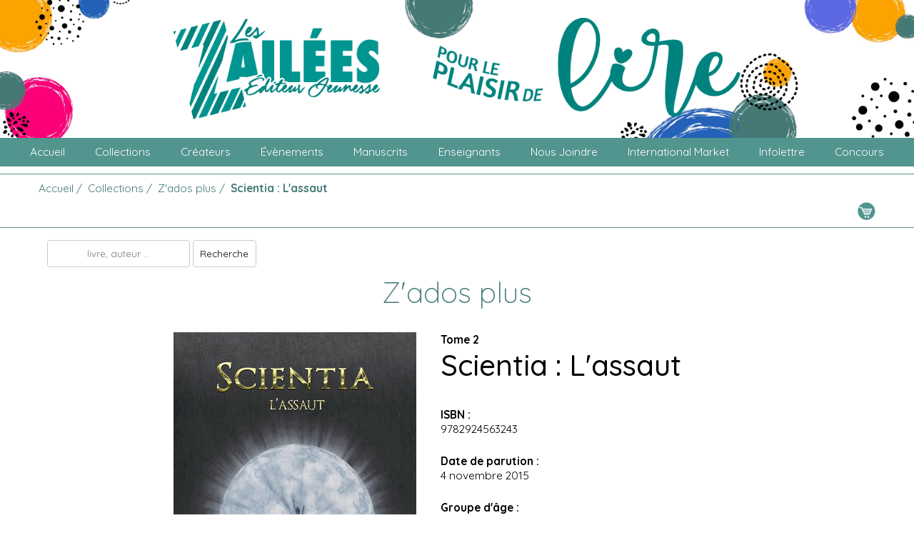

--- FILE ---
content_type: text/html; charset=utf-8
request_url: https://zailees.com/livres/zados-plus/scientia-lassaut/
body_size: 11144
content:





<!DOCTYPE html>
<html class="no-js" lang="fr">
    <head>
        <meta charset="utf-8" />
        <link href="https://fonts.googleapis.com/css?family=Quicksand:300,400,500,700" rel="stylesheet">
        

        

        <title>
            
                Scientia : L&#x27;assaut
            
            
                
                    
                
            
        </title>
        <meta name="description" content="" />
        <meta name="viewport" content="width=device-width, initial-scale=1" />



        
            
        
        <!-- ./snipcartwagtaildemo/templates/base.html -->
        

        
        <link rel="stylesheet" type="text/css" href="/static/css/zsite.css">

        

        
            <link rel="preconnect" href="https://app.snipcart.com" />
            <link rel="preconnect" href="https://cdn.snipcart.com" />
            <link rel="stylesheet" href="https://cdn.snipcart.com/themes/v3.2.2/default/snipcart.css" />

        
    </head>


    

<header style="background-image: url(/media/images/Z_Header_Plaisir_Lire_FOND_WEB_S22qwSZ.original.jpg);">
    <a href="\">
        <img alt="Z_Header_Plaisir_Lire_LOGO_WEB" height="180" id="logo" src="/media/images/Z_Header_Plaisir_Lire_LOGO_WEB_boA4LUD.original.png" width="1003">
    </a>
</header>
    
<hr id="vert">
<nav><div id="toggleMenu" onclick="toggleFunction()"></div><div id="menu" class="toggleOnOff">
<ul class="nav navbar-nav">

    <li class="">
        <a href="/">Accueil</a>
        
    </li>       

    <li class="">
        <a href="/livres/">Collections</a>
        
    </li>       

    <li class="">
        <a href="/cr%C3%A9ateurs/">Créateurs</a>
        
    </li>       

    <li class="">
        <a href="/evenements/">Évènements</a>
        
    </li>       

    <li class="">
        <a href="/manuscrits/">Manuscrits</a>
        
    </li>       

    <li class="">
        <a href="/la-classe-z/">Enseignants</a>
        
    </li>       

    <li class="">
        <a href="/nous-joindre/">Nous joindre</a>
        
    </li>       

    <li class="">
        <a href="/english/">International Market</a>
        
    </li>       

    <li class="">
        <a href="/infolettre/">Infolettre</a>
        
    </li>       

    <li class="">
        <a href="/concours/">Concours</a>
        
    </li>       

</ul>
</div></nav>
<hr id="vert">
<script>
    function toggleFunction() {
        var element = document.getElementById("menu");
        element.classList.toggle("toggleOnOff");
    }
</script>
    <body class="template-homepage">
        <!-- ./snipcartwagtaildemo/templates/base.html -->
        
        <div id="snipBoutique">
            <script async src="https://cdn.snipcart.com/themes/v3.2.2/default/snipcart.js"></script>
            <div hidden id="snipcart" data-api-key="MmU2YjlmOTAtMGNmNy00ODg2LTgwYzUtYzg4NzUyMTkyNzQwNjM3NTc3Mzc0NDY0NTU2MjA3"  data-config-modal-style="side"></div>
        </div>
        
<hr class="hrSeparateur">

<div id="panierwrapper">
    <div id="breacrumb">
        
        
        
        
        
        <span><a href="/">Accueil</a></span><span>&nbsp;/&nbsp;</span>
        
        
        
        <span><a href="/livres/">Collections</a></span><span>&nbsp;/&nbsp;</span>
        
        
        
        <span><a href="/livres/zados-plus/">Z&#x27;ados plus</a></span><span>&nbsp;/&nbsp;</span>
        
        
        <b>Scientia : L&#x27;assaut</b>
        
    </div> 
    <section class="navbar-section snipcart-summary">
        <div class="input-group input-line" id="panierqte">
            <a href="" class="btn btn-primary snipcart-checkout">
                <span class="snipcart-items-count"></span>
            </a>
        </div>
    </section>
</div>
<hr class="hrSeparateur">
        

        <div class="recherche">
        <form method="get" id="recherche" action="/catalogue/">
                <input type="text" name="recherche" id="inputrecherche" placeholder="livre, auteur ..."/>
                <input type="submit" value="Recherche"/>
        </form>
        </div>

    

<H2>Z&#x27;ados plus</H2>


    <div class="wrapper">
        <div class="fiche">
            <div class="imgFiche">
                <img alt="Scientia_Lassaut.jpg" height="544" src="/media/images/Scientia_Lassaut.min-340x340.jpg" width="340">
                
                    <div id="labelwrapper">
                        
                            <div class="labellivre" style="background-color:#FF48AF;">Romance</div>
                        
                            <div class="labellivre" style="background-color:#29B21A;">Aventure</div>
                        
                            <div class="labellivre" style="background-color:#EEE610;">Imaginaire</div>
                        
                    </div>
                
            </div>
            <div class="infoFiche">
                <h6>Tome 2</h6>
                <h3>Scientia : L&#x27;assaut</h3>
                <h4>ISBN&nbsp;:&nbsp;</h4>
                <p>9782924563243</p>
                
                    <h4>Date de parution&nbsp;:&nbsp;</h4>
                    
                    
                        <p>4 novembre 2015</p>
                    
                
                
                    <h4>Groupe d'âge&nbsp;:&nbsp;</h4>
                    <p>12 ans et +</p>
                
                <h4>Prix&nbsp;:&nbsp;</h4>
                <p>14.95 $</p>
                
                    <h4>Nombre de pages&nbsp;:&nbsp;</h4>
                    <p>286</p>
                
                
                <h4>Collaborateur(s)&nbsp;:&nbsp;</h4>
                
                    
                        
                        <ul>
                            <li> 
                                <a href= '/cr%C3%A9ateurs/bellehumeur-nadia-autrice/'>Nadia Bellehumeur</a>
                            </li>
                        </ul>
                        
                        
                
                

                <button class="buttonAjout snipcart-add-item btn btn-primary"
                data-item-name="Scientia : L&#x27;assaut"
                data-item-id="9782924563243"
                data-item-url="/livres/zados-plus/scientia-lassaut/"
                data-item-price="14.95"
                data-item-image="/media/images/Scientia_Lassaut.width-120.jpg"
                data-item-categories="Z&#x27;ados plus"
                >
                Ajouter au panier
            </button>
                
            </div>
            <div class="descripFicheProd">
                <h4>Description&nbsp;:&nbsp;</h4>
                <p><div class="rich-text"><p data-block-key="os32n">Pourchassés sans arrêt par des membres du Consortium, Kiara et Bastien n&#x27;ont d&#x27;autres choix que d&#x27;affronter la menace. Alors que tout semble perdu, Kiara découvre de nouveaux alliés dans sa quête pour protéger le secret de Scientia, sa vie et celle de Bastien. Entre la perte d&#x27;un être cher et la découverte d&#x27;une famille inconnue, Kiara doit continuer d&#x27;apprendre à contrôler ses dons pour faire face à son destin.</p><p data-block-key="dcd0n"><br/><br/><a href="https://www.leslibraires.ca/livres/scienta-l-assaut-nadia-bellehumeur-9782923910994.html"><b>Acheter la version epub</b></a></p></div></p>
            </div>
        </div>
    </div>
       
    <hr class="hrSeparateur">
        <div class="wrapper"> 
                <h2 class="soustitre">Produit(s) associé(s)</h2>
                
                
                
                <div class="childitem">
                    <a href= '/livres/zados-plus/maudit-cash/'>
                        <img alt="maudit-cash.jpg" height="302" src="/media/images/maudit-cash.width-189.jpg" width="189">
                        <div class="assoitemTitle">Maudit cash</div>
                    </a>
                </div>
                
                
                
                
                
                
                
                
                
                
                
                
                
                <div class="childitem">
                    <a href= '/livres/zados-plus/cest-juste-une-joke/'>
                        <img alt="Cest-juste-une-joke.jpg" height="302" src="/media/images/Cest-juste-une-joke.width-189.jpg" width="189">
                        <div class="assoitemTitle">C&#x27;est juste une joke</div>
                    </a>
                </div>
                
                
                
                
                
                
                
                
                
                
                
                
                
                
                
                <div class="childitem">
                    <a href= '/livres/zenfants/le-club-des-chic/'>
                        <img alt="Le-club-des-chic.jpg" height="264" src="/media/images/Le-club-des-chic.width-189.jpg" width="189">
                        <div class="assoitemTitle">Le club des C.H.I.C.</div>
                    </a>
                </div>
                
                
                
                
                
                
                
                
                
                <div class="childitem">
                    <a href= '/livres/zados-plus/scientia-lorigine-du-pouvoir/'>
                        <img alt="scientia-loriginedupouvoir.jpg" height="302" src="/media/images/scientia-loriginedupouvoir.width-189.jpg" width="189">
                        <div class="assoitemTitle">Scientia : L&#x27;origine du pouvoir</div>
                    </a>
                </div>
                
                
                
                
                
        </div>
    <hr class="hrSeparateur">
     




    </body>
    

<hr id="vert">
<footer>
    <div id="sm">
        
            <a target="_blank" href=https://www.instagram.com/editions_zailees/><img alt="Instagram" class="logo_ms" height="100" src="/media/images/instagram_web.original.png" width="70"></a>
        
            <a target="_blank" href=></a>
        
            <a target="_blank" href=https://www.facebook.com/editionszailees/><img alt="Facebook" class="logo_ms" height="100" src="/media/images/facebook_web.original.png" width="70"></a>
        
            <a target="_blank" href=https://www.tiktok.com/@editions_zailees><img alt="Tik Tok" class="logo_ms" height="100" src="/media/images/tiktok-blanc-web.original.png" width="70"></a>
        
            <a target="_blank" href=><img alt="SODEC" class="logo_ms" height="100" src="/media/images/sodec_web_ZxpLWJd.original.png" width="300"></a>
        
            <a target="_blank" href=><img alt="Patrimoine Canada" class="logo_ms" height="100" src="/media/images/Patrimoine_canada_web_Z8bwEBn.original.png" width="300"></a>
        
    </div>
    
    
    <div style="text-align: center; padding-top: 0.618rem;">- <a href="/politique-de-confidentialit%C3%A9/">Politique de confidentialité</a> -</div>
    <br>
    <div id="copyright">© 2026 Les Éditions Z&#x27;ailées, tous droits réservés</div>
</footer>
    
</html>


--- FILE ---
content_type: text/css
request_url: https://zailees.com/static/css/zsite.css
body_size: 13530
content:
#panierqte>a::before {content: "";background-image: url('/media/icone/panier.png');display: inline-block;background-size: contain;width: 1.618rem;height: 1.618rem;background-repeat: no-repeat;vertical-align: bottom;}
#panierqte {width: auto;text-align: right;padding:0 4.235vw;font-weight: 700;color: #447A76;}
.deleteitem {position: relative;bottom: 1.618rem; left:1.618rem; background-image: url('/media/icone/poubelle.png');display: inline-block;background-size: contain;width: 1.618rem;height: 1.618rem;background-repeat: no-repeat;vertical-align: bottom;}
#breacrumb {padding: 0 4.235vw 0.618rem 4.235vw;width: auto;text-align: left;padding-right: 4.235vw;font-weight: 400;color: #447A76;}
#qtePanierProduit {display: block;margin-top:0.618rem;min-width:29.03vw;width: auto;padding:0 6.85rem;}
#qteProduit {margin-top: 1.618rem;}
.recherche {margin-right: 4.235rem;margin-left: 4.235rem;display: inline-block;float: left;min-width: fit-content;}
#assowrapper {margin: auto;width: inherit;overflow:auto;position: absolute;bottom: 0;}
.assoItem {width: auto;float: left;}
#childwrapper {max-width: inherit}
.wrapper {width: 100%;}
.wrapper,#childwrapper {margin: 4.235vh auto 4.235vh auto;height: auto;text-align: center;overflow: auto;}
.fiche, .block {width: 62vw; margin: auto;padding: 0 2.618vw;}
.imgFiche {height: auto;float: left;box-sizing: content-box;}
.imgFiche > img {width: inherit;height: auto;}
.infoFiche, .infoCreateur {height: auto;float: left;padding:0 2.618vw;text-align: left;}
.infoFiche {width: 340px;}
.infoFiche>h3 {max-width: inherit;}
.infoCreateur {width: 340px;}
.buttonAjout, #creditphoto {padding: 0.38rem 0.618rem;background-color: #52948e; color: #fff;margin-top: 1.618rem;}
#creditphoto {width:auto;}
#creditphoto::before {content: "";background-image: url('/media/icone/iconecopyright.png');display: inline-block;background-size: contain;width: 1.618rem;height: 1.618rem;background-repeat: no-repeat;vertical-align: middle;}
.descripFicheProd {width: inherit; clear: both;text-align: left; padding: 0 2.618vw;}
.childitem {width: 200px;margin: 0.618vw; display: inline-block;}
.childitem:hover>*>img, .childitem:hover>img {height: auto;background-color: #52948e;}
.childitem>*>img, .childitem>img {padding: 0.5rem 0.618vw;}
.childitemTitle, .childitemTitle {background-color: #52948e;width: 200px;}
.childitemTitle>p {font-size: 0.75rem;}
.socialmedia {margin-top: 6.853vh;}
.socialmedia>*>div, .infofiche>*>div {width: 2.618rem;height: 2.618rem;display:inline-block;margin:0 0.145vw;background-position: center;background-repeat: no-repeat; background-size: 2.618rem;}
* {margin:0;border:0;padding:0;font-family: 'Quicksand', sans-serif;}
html {word-wrap: break-word;min-width: 320px; font-size: 15.5px; background-color: #fff;}
header, footer {width: auto; display: block;margin: auto;}
header {min-height:4.854rem; padding:1.618rem;background-repeat: no-repeat;background-position: top left; background-size: cover;}
footer {padding:1.618rem 1.618rem 0 1.618rem;color:#fff;background-color: #52948e;}
header>a>div {height:4.854rem; display: table-cell; vertical-align: bottom;}
#toggleMenu {margin-left:1.618rem;display:none;height: 2.618rem;width: 2.618rem;background-size: 2.618rem;background-repeat: no-repeat;background-image:url('/media/icone/menu.png');}
.toggleOnOff {display: inherit!important;}
H1 {font-weight: 400; font-size: 2.618rem;}
H2, .soustitre, .slogan {font-weight: 300; text-align: center;padding: 0 1.618vw;}
H2 {font-size: 2.618rem;color: #447A76;clear: both;}
.slogan {font-size: 1.618rem;color: #447A76;}
.soustitre {font-size: 1.618rem;margin: 1.618rem 0;color: #fff;background-color: #52948e; display: block;padding: 0.618rem;}
H3 {font-weight: 500; font-size: 2.618rem;text-align: left;color: #000; padding-bottom: 0.618rem;}
H5 {font-size: 1rem;}
H4, H6 {font-size: 1rem;}
.wrapper>*>*>H4 {padding-top: 1.618rem;}
a {text-decoration: none; color: inherit;}
.heading {width: 100%;padding:1.618rem;}
#copyright {padding-bottom: 0.618rem; width: auto;font-weight: 300; font-size: 0.618rem;text-align: center;padding:1rem 0.618 0.618rem 0;}
#sm {width: auto;min-height:3rem;width: auto;margin: auto;text-align: center;}
#logo {display: block; width:auto; height:auto; margin: auto;max-width: 62vw;}
.logo_sm {display: inline-block; width:3rem; height:3rem;text-align: center;margin:0 2.617vw;}
ul {list-style-type: none;}
nav {background-color:#52948e;height:2.618rem;display:block;-webkit-touch-callout: none; -webkit-user-select: none;-khtml-user-select: none; -moz-user-select: none; -ms-user-select: none; user-select: none;text-transform: capitalize;}
.navbar-nav {padding:0 1.618vw;height:100%;color: #000;text-align: center;-ms-box-orient: horizontal;display: -webkit-box;display: -moz-box;display: -ms-flexbox;display: -moz-flex;display: -webkit-flex;display: flex;-webkit-justify-content: space-around;justify-content: space-around;-webkit-flex-flow: row wrap;flex-flow: row wrap;-webkit-align-items: stretch;align-items: stretch;}
#menu {height: 100%;}
.navbar-nav>li,.childitemTitle,.assoitemTitle {flex-grow: 1;padding:0.5rem 0.618vw;height:auto;display:inline-block;vertical-align: top;color: #fff;font-size:1rem;text-align: center;}
.assoitemTitle {width: 189px; background-color: #52948e}
.navbar-nav>li:hover,.childitem:hover>*>.childitemTitle,.childitem:hover>*>.assoitemTitle {height: auto;background-color: #447A76;}
.navbar-nav>li>a {vertical-align: middle;}
.dropdown-menu {visibility: hidden;padding: 0.309rem 0;}
.dropdown-menu>li {display: block;height: auto;padding:0.236rem 0;font-weight: 100;}
.dropdown:hover>.dropdown-menu {visibility: visible}
.dropdown:hover {height: auto;}
#langue, #langue>li {float: right; text-align: right;width: auto;}
#langue {padding:0;position: relative;bottom: 1.696rem;}
#langue>li {padding: 0 1.618rem 0 0;}
section {background-color: #fff;}
article {width: auto;padding:11.089vh 17.94vw;-ms-box-orient: horizontal;display: -webkit-box;display: -moz-box;display: -ms-flexbox;display: -moz-flex;display: -webkit-flex;display: flex;-webkit-justify-content: space-around;justify-content: space-around;-webkit-flex-flow: row wrap;flex-flow: row wrap;-webkit-align-items: stretch;align-items: stretch;}
.hrSeparateur {background-color: #52948e; height: 1px;margin: 0.618rem 0;}
.intro {text-align: center;margin: auto;}
.intro>.rich-text>p {text-align: center;}
.contact {background-color: #52948e;margin: auto;max-width:76vw;padding:1.618rem;margin-top: 1.618rem;}
#infocontact {display: block;padding: 0 2.618vw;}
#infocontact::after {content: "";background-image: url('/media/icone/adresse.png');display: inline-block;background-size: contain;width: 6.853rem;height: 6.853rem;background-repeat: no-repeat;vertical-align: middle;}
#infocontact>div>p {font-size: 1.618rem;color: #52948e;margin-bottom: 1rem;}
.banner>article {background-size: cover; background-repeat: no-repeat; background-position: center;}
.banner>article>div {padding:1.618rem;min-width:29.03vw; background-color: rgba(248, 249, 250, 0.93);}
.politiqueconf H2 {font-size: 1.618rem;}
.politiqueconf {padding: 4.236rem;}
.politiqueconf a {color: #447A76; font-weight: bold;}
.politiqueconf * {text-align: left; padding-left: 0; color: black; padding-top: 0.618rem;}
.politiqueconf li {display: list-item; list-style-type: disc;}
#groupe_idg {text-align: center;padding-top: 1.618rem;width: auto;}
#groupe_idg>p {padding-bottom: 0.618rem;}
.logo_groupe_idg, .logo_ms {display: inline-block; height:4.854rem;width: auto;padding: 0 0.618rem;}
.rich-text {width: fit-content;text-align: left; margin-bottom: 4.235rem;margin-left: auto;margin-right: auto;padding: 1.618rem;}
.rich-text> * > a {color: #447A76;font-weight: bold;}
#descriptionwrapper {width: inherit;margin: auto;padding:0 2.618vw;}
#descriptionwrapper>.rich-text {text-align: center;}
.full-width {max-width:100%;height:auto;}
#gallery {background-color: #fff;height:auto;width:auto;}
.block-image {background-size: contain; background-repeat: no-repeat; background-position: center;flex-grow: 1; width:100%; height:75.99vh;}
.img-hidde {display: none;}
#content>article>div.rich-text:first-child {width:100%;}
#content>article>.rich-text {background-color: rgba(248, 249, 250, 0.93);margin:0.618rem 0.618rem;padding:1rem 1.618rem 1.618rem 1.618rem;flex-grow: 1; width:305.625px;}
table {width: 29.03vw;}
th {text-align: left;background-color:#D4D4D4 ;padding:0.618rem 0 0.618rem 1.618rem;}
td {text-align: right;padding:0.618rem 1.618rem 0.618rem 0;}
tr:nth-child(even) {background-color: #D4D4D4;}
tr:nth-child(odd) {background-color: #f8f9fa;}
p>label {font-size: larger;}
.helptext {font-weight: 500!important;}
label, .helptext {display: block;padding: 0.618rem;color: #fff;font-weight: bold;}
div#labelwrapper {width: 340px;}
.labellivre {width: fit-content; padding: 0.3819em; color: #fff; margin: 0.19em; display: inline-flex;}
input {margin:0 0 0.618rem 0;padding: 0.618rem;background-color:#fff;width:200px;text-align: center; display: bloc; border: 1px solid #ccc; border-radius: 4px; box-sizing: border-box;}
input[type="number"] {margin:0.618em 0;width:2.618rem;height:1.618rem;background-color:#fff;padding:0;text-align: right;border:0.09vh solid #52948e;}
select {box-sizing: border-box;margin:0.618em 0;padding: 0.618rem;width:150px;border: 1px solid #ccc;}
input[type="radio"] {width: auto;margin-right: 1em;}
input[type="submit"] {margin:0.618em 0;width:auto;background-color:#fff;color: #000;}
textarea {margin:0.618em 0;padding: 0.618rem;width:46.97vw;background-color:#fff;}
#filtrer {border-radius: 4px; box-sizing: border-box; margin: 0.618em 0; padding: 0.618rem; width: fit-content; border: 1px solid #ccc; font-size: small;}
.spanFiltrer::after {content:" +";}
.spanFiltrerOFF::after {content:" -";}
.classFilter {width: 100%;
    background-color: #fff;
    margin: 0;
    padding: 0 4.235rem;
    top: 0;
    height: 100%;
    overflow: auto;
    box-sizing: border-box;}
#filtre {width: fit-content;}
#filtre > ul {display: inline-block;
    width: fit-content;
    max-height: 500px;
    overflow: auto;}
#filtre > ul > li { float: left;
    padding: 0.39rem 0.618rem;
    margin: 0.39rem 0;
    border: 1px solid #ccc;
    box-sizing: border-box;
    width: 240px;
    height: 48px;
    overflow:hidden;
    margin-inline: 10px;}
#filtre > ul > li > * {float: left; display: inline-block;}
#filtre > ul > li > input {width: 20px;height: 20px;}
#filtre > ul > li > label {color: #000; font-weight: 100;width: 170px; font-size: 1rem;white-space: nowrap; overflow: hidden; text-overflow: ellipsis;}
#trie {border-radius: 4px;}
.titleFilter::after {content:" -";}
.titleFilter, .titleFilterOFF {margin-top: 1.618rem; margin-bottom: 0.38rem;}
.titleFilterOFF::after {content:" +";}
.listFilterOFF {display: none !important;}
#pagination {font-size: 1.236rem;font-weight: bold;color: #447A76;margin-top: 0.381rem;}
#pagination > div {font-weight: bold;color: #fff; background-color: #447A76;display:inline-block;padding : 0 0.236rem 0 0.236rem}
#display_img, #display_img_full {background-color: rgba(15, 12, 19, 0.93);position: fixed;top: 0;background-repeat: no-repeat;background-size:contain;}
#display_img {width: 50vw;height: 100vh;background-position: center right;}
#display_img_full {width: 100vw;height: 100vh;background-position: center center;}
#display_img_full::after {content: "";background-image: url('/media/icone/x.png');position:fixed;top:1.618rem;right:2.618rem;background-size: contain;width: 2.618rem;height: 2.618rem;background-repeat: no-repeat;}
#description_img {overflow: auto;box-sizing: border-box;padding:29.03vh 29.03vw 17.942vh 6.853vw;color:#000;width: 50vw;height: 100vh;background-color: rgba(15, 12, 19, 0.93);position: fixed;top: 0;left:50vw;}
#description_img::after {content: url('/media/icone/x.png');position:fixed;top:1.618rem;right:1.618rem;}
#contact {background-color: #fff;color: #000;}
#map {display: block;margin-top:2.616rem;height:29.03vh;width:100%;padding:6.85rem;text-align: center;background-color: rgba(15, 12, 19, 0.93);color: #000;}
#codePromo > input[type=text] {border: 0.09vh solid #52948e; margin: 0.618rem 1rem 1.618em 0;}
#codePromo > input[type=submit] {background-color: #52948e; color: #fff; font-size: 1rem; font-weight: bold; margin: 0.618rem 1rem 1.618em 0; width: max-content; -webkit-appearance: none; border-radius: 0;}
#notePromo {background-color: #52948e; color: #fff; font-size: 1rem; font-weight: bold;padding: 0.618rem;}

@media screen and (max-width: 800px) {
    .block-image{height:100%;min-height:152.8125px; min-width:203.75px;}
    nav {height:auto;} 
    nav>ul {width:21.09rem;margin:auto;} li {width:100%;padding:0;text-align: left;} 
    .dropdown-menu>li {padding-left: 1.618rem;} 
    .dropdown-menu {visibility: visible;padding: 0.309rem 0;}
    .dropdown {height: auto;}#toggleMenu {display:block;}
    .toggleOnOff {display: none!important;}
    #display_img {width: 100vw;height: 75vh;background-position: center center;} 
    #description_img {padding:11.089vh 17.94vw;width: 100vw;height: 25vh;left:0vw;} 
    #content>article>div.rich-text:first-child {width:100%;}
    #content>article>.rich-text {margin:0.618rem 0.618rem;padding:1rem 1.618rem 1.618rem 1.618rem;flex-grow: 1; width:305.625px;}
    #content>article>.rich-text:nth-child(odd) {background-color: rgba(248, 249, 250, 0.93);}
    .fiche {width: 340px;}
    .wrapper, .infoFiche,.descripFicheProd,#assowrapper {width: 100%;box-sizing: border-box;}
    .infoFiche {margin-top: 6.85vh;}
    #logo {width: 100vw;}
    header {height:2.61rem;min-height: unset;}
    #logo {width: auto;height: 3.236rem;}

}